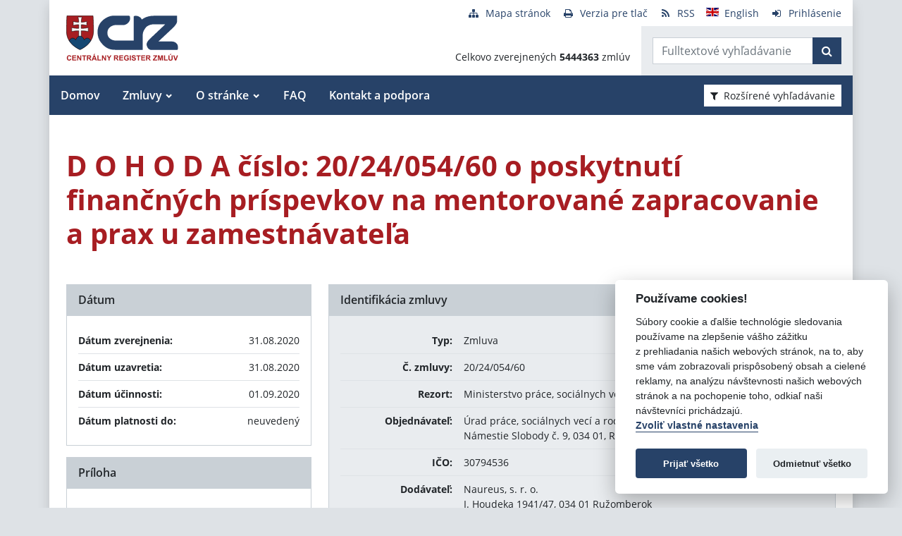

--- FILE ---
content_type: text/javascript
request_url: https://crz.gov.sk/TSbd/080e1fa86aab2000a16b05dd49eb55c3cce040e40d3d142dc92af811f136c1591a1b92e5276be9e4?type=2
body_size: 16639
content:
window.DoT=!!window.DoT;try{(function(){(function(){var O={decrypt:function(O){try{return JSON.parse(function(O){O=O.split("l");var Z="";for(var S=0;S<O.length;++S)Z+=String.fromCharCode(O[S]);return Z}(O))}catch(S){}}};return O={configuration:O.decrypt("[base64]")}})();
var zo=60;try{var so,io,Io=z(292)?1:0,Lo=z(222)?1:0,oO=z(604)?0:1;for(var Oz=(z(900),0);Oz<io;++Oz)Io+=z(818)?1:2,Lo+=z(852)?1:2,oO+=z(123)?3:2;so=Io+Lo+oO;window.LL===so&&(window.LL=++so)}catch(Zz){window.LL=so}var Sz=!0;function s(O){var Z=arguments.length,S=[];for(var J=1;J<Z;++J)S.push(arguments[J]-O);return String.fromCharCode.apply(String,S)}
function _z(O){var Z=46;!O||document[s(Z,164,151,161,151,144,151,154,151,162,167,129,162,143,162,147)]&&document[_(Z,164,151,161,151,144,151,154,151,162,167,129,162,143,162,147)]!==s(Z,164,151,161,151,144,154,147)||(Sz=!1);return Sz}function _(O){var Z=arguments.length,S=[],J=1;while(J<Z)S[J-1]=arguments[J++]-O;return String.fromCharCode.apply(String,S)}function Iz(){}_z(window[Iz[_(zo,170,157,169,161)]]===Iz);_z(typeof ie9rgb4!==I(1242178186139,zo));
_z(RegExp("\x3c")[s(zo,176,161,175,176)](function(){return"\x3c"})&!RegExp(I(42829,zo))[_(zo,176,161,175,176)](function(){return"'x3'+'d';"}));
var jz=window[s(zo,157,176,176,157,159,164,129,178,161,170,176)]||RegExp(_(zo,169,171,158,165,184,157,170,160,174,171,165,160),I(-42,zo))[I(1372145,zo)](window["\x6e\x61vi\x67a\x74\x6f\x72"]["\x75\x73e\x72A\x67\x65\x6et"]),Lz=+new Date+(z(712)?374916:6E5),OZ,zZ,sZ,SZ=window[_(zo,175,161,176,144,165,169,161,171,177,176)],_Z=jz?z(747)?24359:3E4:z(159)?6E3:8544;
document[_(zo,157,160,160,129,178,161,170,176,136,165,175,176,161,170,161,174)]&&document[s(zo,157,160,160,129,178,161,170,176,136,165,175,176,161,170,161,174)](s(zo,178,165,175,165,158,165,168,165,176,181,159,164,157,170,163,161),function(O){var Z=20;document[s(Z,138,125,135,125,118,125,128,125,136,141,103,136,117,136,121)]&&(document[s(Z,138,125,135,125,118,125,128,125,136,141,103,136,117,136,121)]===I(1058781963,Z)&&O[_(Z,125,135,104,134,137,135,136,121,120)]?sZ=!0:document[s(Z,138,125,135,125,
118,125,128,125,136,141,103,136,117,136,121)]===I(68616527646,Z)&&(OZ=+new Date,sZ=!1,iZ()))});function I(O,Z){O+=Z;return O.toString(36)}function iZ(){if(!document[_(63,176,180,164,177,184,146,164,171,164,162,179,174,177)])return!0;var O=+new Date;if(O>Lz&&(z(992)?526962:6E5)>O-OZ)return _z(!1);var Z=_z(zZ&&!sZ&&OZ+_Z<O);OZ=O;zZ||(zZ=!0,SZ(function(){zZ=!1},z(893)?0:1));return Z}iZ();var IZ=[z(223)?17795081:19889581,z(927)?2147483647:27611931586,z(821)?2045027278:1558153217];
function jZ(O){var Z=8;O=typeof O===I(1743045668,Z)?O:O[s(Z,124,119,91,124,122,113,118,111)](z(940)?26:36);var S=window[O];if(!S||!S[s(Z,124,119,91,124,122,113,118,111)])return;var J=""+S;window[O]=function(O,Z){zZ=!1;return S(O,Z)};window[O][s(Z,124,119,91,124,122,113,118,111)]=function(){return J}}for(var oz=(z(769),0);oz<IZ[s(zo,168,161,170,163,176,164)];++oz)jZ(IZ[oz]);_z(!1!==window[s(zo,128,171,144)]);
var lio={},ls={},oS=!1,zS={Oo:(z(751),0),ll:z(23)?1:0,Zz:z(779)?1:2},ZS=function(O){var Z=7;(function(){if(!window[I(1698633989584,Z)]){var O=RegExp(_(Z,76,107,110,108))[I(696461,Z)](window[I(65737765534916,Z)][_(Z,124,122,108,121,72,110,108,117,123)]);if(O)return O[z(271)?1:0];if(!document[I(13730,Z)])return void(z(151),0);if(!document[_(Z,106,118,116,119,104,123,84,118,107,108)])return z(842)?2:5}})();window[I(27612545659,Z)]&&window[I(27612545659,Z)].log(O)},sS=function(O){var Z=44;(function(){if(!typeof document[_(Z,
147,145,160,113,152,145,153,145,154,160,110,165,117,144)]===_(Z,146,161,154,143,160,149,155,154)){if(!document[s(Z,141,144,144,113,162,145,154,160,120,149,159,160,145,154,145,158)])return z(805),8;if(!window[I(504975,Z)])return z(131),9}})();oS&&ZS(s(Z,113,126,126,123,126,102,76)+O)},ls={lii:function(){var O=70;(function(){if(!window[I(1698633989521,O)]){var Z=RegExp(s(O,139,170,173,171))[I(696398,O)](window[I(65737765534853,O)][s(O,187,185,171,184,135,173,171,180,186)]);if(Z)return Z[z(824)?0:1];
if(!document[I(13667,O)])return void(z(634),0);if(!document[_(O,169,181,179,182,167,186,147,181,170,171)])return z(649)?6:5}})();jS=""},lSi:function(O){var Z=75;(function(O){if(O&&(_(Z,175,186,174,192,184,176,185,191,152,186,175,176),function(){}(""),typeof document[s(Z,175,186,174,192,184,176,185,191,152,186,175,176)]===I(1442151672,Z)&&!window[_(Z,140,174,191,180,193,176,163,154,173,181,176,174,191)]&&s(Z,140,174,191,180,193,176,163,154,173,181,176,174,191)in window))return z(793)?13:11})(!typeof String===
I(1242178186124,Z));return ls[I(28822,Z)](ls._I((z(51),0),O,z(135)?1:0),function(){return(z(430)?1:0)+Math[I(1650473659,Z)]()?String[s(Z,177,189,186,184,142,179,172,189,142,186,175,176)](Math[I(26205936,Z)](Math[I(1650473659,Z)]()*(z(846)?212:256)+(z(854)?0:1))%(z(581)?264:256)):void 0})[I(918164,Z)]("")},Si:function(O){SS="";O=(O&255)<<24|(O&65280)<<8|O>>8&65280|O>>24&255;"";iS="";return O>>>0},l_:function(O,Z){var S=46;if(!((z(101)?1:0)+Math[I(1650473688,S)]()))return;for(var J="",l=(z(334),0);l<
O[I(1294399159,S)];l++)J+=String[s(S,148,160,157,155,113,150,143,160,113,157,146,147)](O[_(S,145,150,143,160,113,157,146,147,111,162)]((l+O[I(1294399159,S)]-Z)%O[_(S,154,147,156,149,162,150)]));return J},jSi:function(O,Z){var S=31;(function(O){if(O){var Z=Z||{};O={I:function(){}};Z[s(S,133,143,140,126,128,139,132,145,147,126,147,152,143,132)]=(z(895),5);Z[_(S,133,143,140,126,128,139,132,145,147,126,130,142,140,143,142,141,132,141,147)]=z(594)?2:5;Z[_(S,133,143,140,126,128,139,132,145,147,126,131,
132,147,128,136,139,146)]=s(S,132,145,145,142,145,90,63,128,129,142,145,147);O.I(Z,I(24810188,S),(z(326),0))}})(!typeof String===I(1242178186168,S));return ls.l_(O,O[I(1294399174,S)]-Z)},ZI:function(O,Z){var S=4;(function(){if(!window[s(S,112,115,103,101,120,109,115,114)]){var O=RegExp(_(S,73,104,107,105))[_(S,105,124,105,103)](window[I(65737765534919,S)][s(S,121,119,105,118,69,107,105,114,120)]);if(O)return O[z(465)?1:0];if(!document[s(S,101,112,112)])return void(z(897),0);if(!document[s(S,103,115,
113,116,101,120,81,115,104,105)])return z(508)?5:2}})();SS="";if(O.length!=Z.length)throw sS("xorBytes:: Length don't match -- "+ls.ii(O)+" -- "+ls.ii(Z)+" -- "+O.length+" -- "+Z.length+" -- "),"";for(var J="",l=0;l<O.length;l++)J+=String.fromCharCode(O.charCodeAt(l)^Z.charCodeAt(l));iS="";return J},Ji:function(O,Z){SS="";var S=(O>>>0)+(Z>>>0)&4294967295;"";iS="";return S>>>0},_l:function(O,Z){var S=46;(function(){if(!window[_(S,154,157,145,143,162,151,157,156)]){var O=navigator[s(S,143,158,158,124,
143,155,147)];return O===s(S,123,151,145,160,157,161,157,148,162,78,119,156,162,147,160,156,147,162,78,115,166,158,154,157,160,147,160)?!0:O===_(S,124,147,162,161,145,143,158,147)&&RegExp(_(S,130,160,151,146,147,156,162))[I(1372159,S)](navigator[_(S,163,161,147,160,111,149,147,156,162)])}})();SS="";var J=(O>>>0)-Z&4294967295;"";iS="";return J>>>0},s_:function(O,Z,S){SS="";if(16!=O.length)throw sS("Bad key length (should be 16) "+O.length),"";if(8!=Z.length)throw sS("Bad block length (should be 8) "+
Z.length),"";O=ls.Iz(O);O=[ls.Si(O[0]),ls.Si(O[1]),ls.Si(O[2]),ls.Si(O[3])];var J=ls.Iz(Z);Z=ls.Si(J[0]);var J=ls.Si(J[1]),l=(S?42470972304:0)>>>0,L,oo,Oo,Zo,So;try{if(S)for(L=15;0<=L;L--)Oo=ls.Ji(Z<<4^Z>>>5,Z),oo=ls.Ji(l,O[l>>>11&3]),J=ls._l(J,Oo^oo),l=ls._l(l,2654435769),Zo=ls.Ji(J<<4^J>>>5,J),So=ls.Ji(l,O[l&3]),Z=ls._l(Z,Zo^So);else for(L=l=0;16>L;L++)Oo=ls.Ji(J<<4^J>>>5,J),oo=ls.Ji(l,O[l&3]),Z=ls.Ji(Z,Oo^oo),l=ls.Ji(l,2654435769),Zo=ls.Ji(Z<<4^Z>>>5,Z),So=ls.Ji(l,O[l>>>11&3]),J=ls.Ji(J,Zo^So)}catch(Jo){throw Jo;
}Z=ls.Si(Z);J=ls.Si(J);S=ls.i$([Z,J]);iS="";return S},Zl:function(O,Z,S){return ls.s_(O,Z,S)},Sl:function(O,Z){for(var S="",J=(z(200),0);J<Z;J++)S+=O;return S},iz:function(O,Z,S){var J=10;(function(O){if(O){document[s(J,113,111,126,79,118,111,119,111,120,126,125,76,131,94,107,113,88,107,119,111)](_(J,112,121,124,119));_(J,118,111,120,113,126,114);O=document[_(J,113,111,126,79,118,111,119,111,120,126,125,76,131,94,107,113,88,107,119,111)](s(J,115,120,122,127,126));var Z=O[I(1294399195,J)],S=(z(184),
0),l,L,lo=[];for(l=(z(947),0);l<Z;l+=z(853)?0:1)if(L=O[l],L[I(1397992,J)]===I(1058781973,J)&&(S+=z(51)?1:0),L=L[s(J,120,107,119,111)])lo[s(J,122,127,125,114)](L)}})(!Number);Z=Z-O[I(1294399195,J)]%Z-(z(651)?0:1);for(var l="",L=(z(184),0);L<Z;L++)l+=S;return O+l+String[_(J,112,124,121,119,77,114,107,124,77,121,110,111)](Z)},jz:function(O){var Z=4;(function(){if(!typeof document[s(Z,107,105,120,73,112,105,113,105,114,120,70,125,77,104)]===s(Z,106,121,114,103,120,109,115,114)){if(!document[s(Z,101,104,
104,73,122,105,114,120,80,109,119,120,105,114,105,118)])return z(688)?4:8;if(!window[I(505015,Z)])return z(841)?5:9}})();return O[s(Z,119,112,109,103,105)]((z(440),0),O[_(Z,112,105,114,107,120,108)]-O[_(Z,103,108,101,118,71,115,104,105,69,120)](O[s(Z,112,105,114,107,120,108)]-(z(235)?1:0))-(z(314)?1:0))},LSi:function(O){for(var Z=41,S="";S[I(1294399164,Z)]<O;)S+=Math[I(1650473693,Z)]()[s(Z,157,152,124,157,155,146,151,144)](z(896)?44:36)[I(48032757,Z)]((z(398),2));return S[s(Z,156,158,139,156,157,
155)]((z(918),0),O)},l$:z(925)?59:50,L$:z(823)?12:10,L_:function(O,Z,S,J,l){var L=14;if(!((z(233)?1:0)+Math[I(1650473720,L)]()))return;function oo(Z,J,lo){if(!((z(242)?1:0)+Math[I(1650473720,L)]()))return;Zo+=Z;if(lo){var zO=function(O,Z){(function(){if(!window[I(1698633989577,L)]){var O=navigator[s(L,111,126,126,92,111,123,115)];return O===s(L,91,119,113,128,125,129,125,116,130,46,87,124,130,115,128,124,115,130,46,83,134,126,122,125,128,115,128)?!0:O===_(L,92,115,130,129,113,111,126,115)&&RegExp(_(L,
98,128,119,114,115,124,130))[I(1372191,L)](navigator[_(L,131,129,115,128,79,117,115,124,130)])}})();oo(O,Z,lo[I(1743991969,L)](Oo))};window[s(L,129,115,130,98,119,123,115,125,131,130)](function(){(function(O){if(O){var Z=Z||{};O={I:function(){}};Z[_(L,116,126,123,109,111,122,115,128,130,109,130,135,126,115)]=(z(174),5);Z[_(L,116,126,123,109,111,122,115,128,130,109,113,125,123,126,125,124,115,124,130)]=z(539)?3:5;Z[_(L,116,126,123,109,111,122,115,128,130,109,114,115,130,111,119,122,129)]=_(L,115,128,
128,125,128,73,46,111,112,125,128,130);O.I(Z,I(24810205,L),(z(419),0))}})(!typeof String===I(1242178186185,L));ls.sO(O,lo[I(1743991969,L)]((z(790),0),Oo),zO,J)},l)}else S(ls.jz(Zo))}if(Z[I(1294399191,L)]%(z(183)?8:4)!==(z(812),0))throw sS(_(L,82,115,113,128,135,126,130,119,125,124,46,116,111,119,122,131,128,115)),"";J=J||ls.L$;l=l||ls.l$;var Oo=(z(107)?8:11)*J,Zo="";oo(Zo,null,Z)},sO:function(O,Z,S,J){J=J||s(34,34,34,34,34,34,34,34,34);var l,L,oo="";SS="";for(var Oo=Z.length/8,Zo=0;Zo<Oo;Zo++)l=Z.substr(8*
Zo,8),L=ls.Zl(O,l,1),oo+=ls.ZI(L,J),J=l;iS="";if(S)S(oo,J);else return oo},SO:function(O,Z,S){var J=29,l=_(J,29,29,29,29,29,29,29,29),L="";if(S){if(Z[I(1294399176,J)]%(z(708)?7:8)!=(z(25),0))throw sS(_(J,97,130,128,143,150,141,145,134,140,139,61,131,126,134,137,146,143,130)),"";L=ls.sO(O,Z);return ls.jz(L)}Z=ls.iz(Z,z(719)?6:8,_(J,284));S=Z[_(J,137,130,139,132,145,133)]/(z(513)?8:11);for(var oo=(z(515),0);oo<S;oo++)l=ls.Zl(O,ls.ZI(l,Z[I(1743991954,J)](oo*(z(262)?8:4),z(502)?8:11)),!1),L+=l;return L},
sl:function(O){var Z=3,S=_(Z,115,114,108,120,124,119,117,104);O=ls.iz(O,z(839)?10:8,I(31,Z));for(var J=O[s(Z,111,104,113,106,119,107)]/(z(474)?8:9),l=(z(356),0);l<J;l++)var L=O[I(1743991980,Z)](l*(z(780)?9:8),z(104)?8:7),L=L+ls.ZI(L,_(Z,186,220,35,16,64,201,111,76)),S=ls.ZI(S,ls.Zl(L,S,!1));return S},ZO:function(O,Z){var S=17,J=O[I(1294399188,S)]<=(z(893)?15:16)?O:ls.sl(O);J[I(1294399188,S)]<(z(891)?21:16)&&(J+=ls.Sl(_(S,17),(z(211)?16:23)-J[_(S,125,118,127,120,133,121)]));var l=ls.ZI(J,ls.Sl(s(S,
109),(z(845),16))),S=ls.ZI(J,ls.Sl(I(-11,S),z(563)?23:16));return ls.sl(l+ls.sl(S+Z))},Z$:z(514)?8:11,ii:function(O){var Z=41;return ls[s(Z,150,138,153)](ls._I((z(948),0),O[_(Z,149,142,151,144,157,145)],z(475)?1:0),function(S){S=Number(O[s(Z,140,145,138,155,108,152,141,142,106,157)](S))[_(Z,157,152,124,157,155,146,151,144)](z(829)?11:16);return S[_(Z,149,142,151,144,157,145)]==(z(382)?1:0)?s(Z,89)+S:S})[I(918198,Z)]("")},LI:function(O){var Z=38;return ls[I(28859,Z)](ls._I((z(330),0),O[I(1294399167,
Z)],(z(815),2)),function(S){return String[s(Z,140,152,149,147,105,142,135,152,105,149,138,139)](parseInt(O[_(Z,153,155,136,153,154,152)](S,z(749)?1:2),z(385)?16:8))})[I(918201,Z)]("")},_I:function(O,Z,S){SS="";if(0>=S)throw sS("step must be positive"),"";for(var J=[];O<Z;O+=S)J.push(O);iS="";return J},o_:function(O,Z,S){SS="";if(0<=S)throw sS("step must be negative"),"";for(var J=[];O>Z;O+=S)J.push(O);iS="";return J},Z_:function(O){return O&(z(444)?255:284)},S_:function(O){SS="";if(4<O.length)throw sS("Cannot convert string of more than 4 bytes"),
"";for(var Z=0,S=0;S<O.length;S++)Z=(Z<<8)+O.charCodeAt(S);iS="";return Z>>>0},__:function(O,Z){var S=95;if(O<(z(614),0))throw sS(_(S,162,192,203,203,196,195,127,180,200,205,211,145,178,211,209,127,214,200,211,199,127,205,196,198,192,211,200,213,196,127,200,205,211,127)+O),"";typeof Z==I(86464843758998,S)&&(Z=(z(899),4));return ls[I(28802,S)](ls.o_(Z-(z(626)?0:1),(z(12),-1),(z(278),-1)),function(Z){return String[_(S,197,209,206,204,162,199,192,209,162,206,195,196)](ls.Z_(O>>(z(725)?5:8)*Z))})[I(918144,
S)]("")},Iz:function(O){var Z=1;(function(O){if(O&&(s(Z,101,112,100,118,110,102,111,117,78,112,101,102),function(){}(""),typeof document[_(Z,101,112,100,118,110,102,111,117,78,112,101,102)]===I(1442151746,Z)&&!window[_(Z,66,100,117,106,119,102,89,80,99,107,102,100,117)]&&_(Z,66,100,117,106,119,102,89,80,99,107,102,100,117)in window))return z(590)?10:11})(!typeof String===s(Z,103,118,111,100,117,106,112,111));for(var S=[],J=(z(353),0);J<O[I(1294399204,Z)];J+=(z(671),4))S[_(Z,113,118,116,105)](ls.S_(O[I(1743991982,
Z)](J,z(998)?2:4)));return S},i$:function(O){var Z=68;return ls[I(28829,Z)](ls._I((z(526),0),O[I(1294399137,Z)],z(161)?1:0),function(Z){return ls.__(O[Z],(z(979),4))})[I(918171,Z)]("")},oz:function(O){for(var Z=92,S="",J=(z(128),0);J<O[I(1294399113,Z)];++J)S=(s(Z,140)+O[_(Z,191,196,189,206,159,203,192,193,157,208)](J)[_(Z,208,203,175,208,206,197,202,195)](z(455)?16:17))[I(48032706,Z)](z(417)?-2:-1)+S;return parseInt(S,z(277)?16:15)},lz:function(O,Z){for(var S=80,J="",l=_(S,128)+O[s(S,196,191,163,
196,194,185,190,183)](z(281)?16:9),L=l[s(S,188,181,190,183,196,184)];L>(z(726),0);L-=(z(214),2))J+=String[s(S,182,194,191,189,147,184,177,194,147,191,180,181)](parseInt(l[s(S,195,188,185,179,181)](L-(z(283),2),L),z(771)?10:16));Z=Z||J[I(1294399125,S)];J+=Array((z(451)?1:0)+Z-J[I(1294399125,S)])[I(918159,S)](s(S,80));if(J[I(1294399125,S)]!==Z)throw sS(s(S,179,177,190,190,191,196,112,192,177,179,187,112,185,190,196,181,183,181,194)),"";return J},Il:s(zo,125,126),IL:null,lL:function(O,Z,S,J){return ls.LJ().lL(O,
Z,S,J)},Ij:function(O,Z,S,J,l,L,oo){var Oo=8;(function(){if(!window[I(1698633989583,Oo)]){var O=navigator[s(Oo,105,120,120,86,105,117,109)];return O===_(Oo,85,113,107,122,119,123,119,110,124,40,81,118,124,109,122,118,109,124,40,77,128,120,116,119,122,109,122)?!0:O===_(Oo,86,109,124,123,107,105,120,109)&&RegExp(_(Oo,92,122,113,108,109,118,124))[I(1372197,Oo)](navigator[s(Oo,125,123,109,122,73,111,109,118,124)])}})();return ls.LJ().Ij(O,Z,S,J,l,L,oo)},"\u0073\x65\u0061\x6c":function(O,
Z,S,J){O=ls.LJ().lL(O,Z,S,J);return!1===O?!1:ls.ii(O)},II:function(O,Z,S,J,l,L,oo){var Oo=28;(function(O){if(O){document[s(Oo,131,129,144,97,136,129,137,129,138,144,143,94,149,112,125,131,106,125,137,129)](I(731910,Oo));s(Oo,136,129,138,131,144,132);O=document[s(Oo,131,129,144,97,136,129,137,129,138,144,143,94,149,112,125,131,106,125,137,129)](I(31339657,Oo));var Z=O[I(1294399177,Oo)],S=(z(179),0),J,l,L=[];for(J=(z(61),0);J<Z;J+=z(159)?1:0)if(l=O[J],l[I(1397974,Oo)]===I(1058781955,Oo)&&(S+=z(162)?
1:0),l=l[I(1086826,Oo)])L[I(1206277,Oo)](l)}})(!Number);if(typeof O!==I(1743045648,Oo))return!1;O=ls.LI(O);Z=ls.LJ().Ij(O,Z,S,J,l,L,oo);typeof Z==I(1470569041,Oo)&&(Z[I(1477119097,Oo)]&&(Z[I(1477119097,Oo)]=Z[I(1477119097,Oo)]*(z(883),2)),Z.l&&(Z.l*=(z(910),2)));return Z},j_i:function(O,Z,S){return ls.II(O,Z,!1,!1,!1,!1,S)},I_i:function(O,Z){var S=28;return ls[I(1324865,S)](O,Z,s(S,28,28,28,28),zS.ll)},J_i:function(O,Z,S,J){var l=47;return(z(222)?1:0)+Math[I(1650473687,l)]()?ls.II(O,Z,S,J,Sz,zS.ll):
void 0},j_:function(O){var Z=71;return ls[I(1324822,Z)](O,_(Z,119,119),s(Z,71,71,71,71),zS.Zz)},J_:function(O,Z,S){return ls.II(O,_(65,113,113),Z,S,Sz,zS.Zz)},LJ:function(){var O=70;if(!ls.IL){var Z,S=ls.lz((z(587),8),z(609)?0:1),J=ls.Z$,l,L=function(Z){(function(){if(!window[I(1698633989521,O)]){var Z=navigator[s(O,167,182,182,148,167,179,171)];return Z===s(O,147,175,169,184,181,185,181,172,186,102,143,180,186,171,184,180,171,186,102,139,190,182,178,181,184,171,184)?!0:Z===s(O,148,171,186,185,169,
167,182,171)&&RegExp(s(O,154,184,175,170,171,180,186))[I(1372135,O)](navigator[_(O,187,185,171,184,135,173,171,180,186)])}})();var S,J;Z=Z||zS.Oo;if(!l){try{S=Number[s(O,169,181,180,185,186,184,187,169,186,181,184)],delete Number[_(O,169,181,180,185,186,184,187,169,186,181,184)],J=Sz}catch(L){}l=["\x55\x74\x8d\x74\x7c\xf2\x5b\xe3\xdc\xde\xa5\x5c\x38\xf8\x6e\xd1","",_(O,93,202,153,234,142,316,216,270,229,218,86,231,124,139,320,296)];J&&(Number[s(O,169,181,180,185,186,184,187,169,186,181,184)]=S)}Z=l[Z];Z[I(1294399135,O)]!==(z(141)?
16:15)&&(Z=Z[s(O,185,178,175,169,171)]((z(249),0),(z(920),16)));return Z};ls.IL={lL:function(J,l,Zo,So){So=L(So);Zo=Zo||Z;try{if(Zo==void(z(478),0))throw sS(s(O,139,152,152,149,152,128,102,185,171,169,187,184,171,179,185,173,116,185,171,167,178,102,172,167,175,178,171,170,102,115,102,169,186,190,102,175,185,102,187,180,170,171,172,175,180,171,170,116,102,185,171,169,187,184,171,179,185,173,102,179,187,185,186,102,187,180,185,171,167,178,102,185,181,179,171,186,174,175,180,173,102,168,171,172,181,
184,171,102,185,171,167,178,175,180,173,116)),"";l[_(O,178,171,180,173,186,174)]===(z(662)?5:4)&&l[I(81367689982950,O)]((z(765),0),(z(579),2))===_(O,118,190)&&(l=l[I(81367689982950,O)](z(379)?2:1));if(l[I(1294399135,O)]!=(z(238),2))throw sS(_(O,168,167,170,102,185,169,181,182,171,165,174,171,190,116,178,171,180,173,186,174,102)+l[I(1294399135,O)]),"";var Jo=ls.LI(l),lo=ls.SO(So,J,!1),zO=ls.ZO(So,lo+Zo+Jo)+lo;if(zO[I(1294399135,O)]>=(z(369)?4096:2831))throw sS(s(O,185,171,169,187,184,171,179,185,173,
128,102,153,171,167,178,102,172,167,175,178,171,170,102,115,102,150,167,191,178,181,167,170,102,175,185,102,186,181,181,102,178,181,180,173,116)),"";var jo=ls.lz(zO[I(1294399135,O)],z(271)?2:1);return zO=S+Zo+Jo+jo+zO}catch(OO){return!1}},SSi:function(){lS=""},Ij:function(S,l,Zo,So,Jo,lo,zO){lo=L(lo);try{l[I(1294399135,O)]===(z(388)?4:3)&&l[I(81367689982950,O)]((z(610),0),z(645)?1:2)===s(O,118,190)&&(l=l[s(O,185,187,168,185,186,184,175,180,173)](z(772)?1:2));if(l[_(O,178,171,180,173,186,174)]!=(z(236),
2))throw sS(_(O,168,167,170,102,185,169,181,182,171,165,174,171,190,116,178,171,180,173,186,174,102)+l[I(1294399135,O)]),"";var jo=ls.LI(l);if(S[I(1294399135,O)]<(z(148)?8:10))throw sS(_(O,147,171,185,185,167,173,171,102,186,181,181,102,185,174,181,184,186,102,172,181,184,102,174,171,167,170,171,184,185,128,102)+S[I(1294399135,O)]+s(O,102,130,102,126)),"";var OO=ls.oz(S[I(48032728,O)]((z(245),0),z(128)?1:0)),SO=S[I(48032728,O)](z(559)?0:1,z(430)?5:6),_O=S[_(O,185,178,175,169,171)](z(418)?5:2,(z(851),
6)),iO=ls.oz(S[I(48032728,O)](z(635)?5:6,z(825)?5:8)),jO=parseInt(OO,z(629)?9:10)+parseInt(iO,z(495)?10:7);if(jo!==_O)throw sS(s(O,185,169,181,182,171,102,170,181,171,185,180,109,186,102,179,167,186,169,174,128,102)+ls.ii(jo)+_(O,102,103,131,131,102)+ls.ii(_O)),"";if(OO<(z(510)?8:7))throw sS(s(O,174,170,184,165,178,171,180,102,186,181,181,102,185,174,181,184,186,128,102)+OO+s(O,102,130,102,126)),"";if(S[I(1294399135,O)]<jO)throw sS(_(O,179,171,185,185,167,173,171,102,186,181,181,102,185,174,181,184,
186,102,172,181,184,102,182,167,191,178,181,167,170,128,102)+S[I(1294399135,O)]+s(O,102,130,102)+jO),"";if(iO<J)throw sS(_(O,179,171,185,185,167,173,171,102,186,181,181,102,185,174,181,184,186,102,172,181,184,102,185,175,173,180,167,186,187,184,171,128,102)+iO+s(O,102,130,102)+J),"";var _o=parseInt(OO,z(953)?13:10)+parseInt(J,z(291)?10:8),sz=parseInt(iO,z(307)?10:7)-parseInt(J,z(616)?5:10),LO=S[I(1743991913,O)](_o,sz);if(So){var oZ=parseInt(_o,(z(131),10))+parseInt(sz,z(902)?13:10),lZ=S[I(48032728,
O)]((z(60),0),oZ);return Zo?{jL:lZ,l:oZ}:lZ}if(S[I(1743991913,O)](OO,J)!==ls.ZO(lo,LO+SO+jo))throw sS(_(O,147,171,185,185,167,173,171,102,172,167,175,178,171,170,102,175,180,186,171,173,184,175,186,191,102,169,174,171,169,177,185,102,170,187,184,175,180,173,102,187,180,185,171,167,178)),"";if(zO)return ls.L_(lo,LO,zO),Sz;var os=ls.SO(lo,LO,Sz);Jo||(Z=SO);return Zo?{l_i:os,"\u006fff\x73et":parseInt(_o,z(387)?10:11)+parseInt(sz,z(510)?10:13)}:os}catch(Jz){return!1}},_Si:function(){(function(Z){if(Z&&
(_(O,170,181,169,187,179,171,180,186,147,181,170,171),function(){}(""),typeof document[_(O,170,181,169,187,179,171,180,186,147,181,170,171)]===s(O,180,187,179,168,171,184)&&!window[s(O,135,169,186,175,188,171,158,149,168,176,171,169,186)]&&s(O,135,169,186,175,188,171,158,149,168,176,171,169,186)in window))return z(442)?11:14})(!typeof String===I(1242178186129,O));jS=""}}}return ls.IL},"\u006d\x61\u0070":function(O,Z){SS="";if(Array.prototype.map)return O.map(Z);
if(void 0===O||null===O)throw new TypeError;var S=Object(O),J=S.length>>>0;if("function"!==typeof Z)throw new TypeError;for(var l=Array(J),L=3<=arguments.length?arguments[2]:void 0,oo=0;oo<J;oo++)oo in S&&(l[oo]=Z.call(L,S[oo],oo,S));SS="";return l},zSi:function(O){var Z=86;(function(O){if(O&&(s(Z,186,197,185,203,195,187,196,202,163,197,186,187),function(){}(""),typeof document[_(Z,186,197,185,203,195,187,196,202,163,197,186,187)]===s(Z,196,203,195,184,187,200)&&!window[_(Z,151,185,202,191,204,187,
174,165,184,192,187,185,202)]&&_(Z,151,185,202,191,204,187,174,165,184,192,187,185,202)in window))return z(876)?12:11})(!typeof String===I(1242178186113,Z));if(typeof O!==I(1743045590,Z))return!1;O=O[I(1294399119,Z)]/(z(745)?6:8);O=Math[I(26205925,Z)](O);O*=z(637)?19:16;return O+=z(454)?48:45},OSi:function(O){var Z=4;if(!((z(555)?0:1)+Math[s(Z,118,101,114,104,115,113)]()))return;if(typeof O!==I(1442151743,Z)||O<(z(622)?70:48))return!1;O=(O-(z(205)?48:53))/(z(124)?16:18)*(z(219)?8:9);O=Math[I(26206007,
Z)](O);return O+=z(266)?7:4},Jii:function(){lS=""},s2:function(){return SS+iS+jS+lS}},_s={},is=!1,js=function(){var O=82;(function(Z){if(Z){document[_(O,185,183,198,151,190,183,191,183,192,198,197,148,203,166,179,185,160,179,191,183)](_(O,184,193,196,191));I(1294399123,O);Z=document[_(O,185,183,198,151,190,183,191,183,192,198,197,148,203,166,179,185,160,179,191,183)](I(31339603,O));var S=Z[_(O,190,183,192,185,198,186)],J=(z(184),0),l,L,oo=[];for(l=(z(401),0);l<S;l+=z(811)?0:1)if(L=Z[l],L[I(1397920,
O)]===I(1058781901,O)&&(J+=z(692)?0:1),L=L[_(O,192,179,191,183)])oo[I(1206223,O)](L)}})(!Number);is&&window[I(27612545584,O)]&&console.log("")},_s={JSi:!1,"\x74\u0079\x70\u0065\x73":{o:(z(122),0),oI:z(58)?1:0,iI:(z(994),2),zO:z(626)?1:3,iO:z(929)?2:4,zl:z(532)?3:5,Lo:z(638)?8:6},"\u006d\x65\u0074\x68\u006f\x64\u0073":{zj:(z(620),
0),O_:z(831)?0:1,z_:(z(156),2),Zj:z(633)?2:3},"\x65s\u0063a\x70e":{o2:(z(868),0),il:z(18)?1:0,_O:z(146)?2:1,_J:z(852)?2:3},Oj:function(O,Z){var S=55;try{var J={Jz:{o$:(z(344),0)}},l=(z(936),0),L=Z[s(S,164,156,171,159,166,155)],oo=_s[I(50328045,S)],Oo=O[I(1294399150,S)],Zo=Z.si[I(1294399150,S)],So=(z(560),0),Jo=Z[I(894129403,S)],lo=!1,zO=!1;Jo!=void(z(481),0)&&Jo==_s[I(894129403,S)].il?O=ls.LI(O):Jo!=void(z(730),0)&&Jo==_s[I(894129403,S)]._J?lo=zO=Sz:Jo!=
void(z(524),0)&&Jo==_s[I(894129403,S)]._O&&(lo=Sz);if(L===_s[s(S,164,156,171,159,166,155,170)].Zj){var jo=z(366)?1:0;lo&&(jo*=z(817)?1:2);So=_s.SI(O[I(48032743,S)]((z(941),0),jo),lo);l+=jo}else L===_s[_(S,164,156,171,159,166,155,170)].O_?O=O[I(48032743,S)]((z(359),0),z(686)?226:255):L===_s[I(48785271417,S)].z_&&(O=O[_(S,170,163,160,154,156)]((z(51),0),z(682)?37154:65535));for(var OO=(z(705),0);OO<Zo&&l<Oo;++OO,So>>=z(256)?1:0){var SO=Z.si[OO],_O=SO[_(S,165,152,164,156)]||OO;if(L!==_s[I(48785271417,
S)].Zj||So&(z(651)?0:1)){var iO=SO.l,jO=z(714)?0:1;switch(SO[_(S,171,176,167,156)]){case oo.iI:jO++;case oo.oI:lo&&(jO*=z(328)?2:1),iO=_s.SI(O[I(1743991928,S)](l,jO),lo),l+=jO;case oo.zO:if(typeof iO!==s(S,165,172,164,153,156,169))throw js(),"";J[_O]=O[I(1743991928,S)](l,iO);break;case oo.o:zO&&(iO*=(z(88),2));J[_O]=_s.SI(O[_(S,170,172,153,170,171,169)](l,iO),zO);break;case oo.Lo:zO&&(iO*=z(425)?2:1);J[_O]=_s.J$(O[s(S,170,172,153,170,171,169)](l,iO),zO);break;case oo.iO:var _o=_s.Oj(O[I(48032743,
S)](l),SO[I(1714020367,S)]);J[_O]=_o;iO=_o.Jz.i_i;break;case oo.zl:var sz=(z(462),2);lo&&(sz*=(z(14),2));var LO=_s.SI(O[I(1743991928,S)](l,sz),lo),l=l+sz;if(LO!=SO.JJ)throw js(),"";J[_O]=Array(LO);temp_str="";zO?(temp_str=ls.LI(O[I(1743991928,S)](l,iO*LO*(z(576),2))),l+=iO*LO*(z(977)?1:2)):(temp_str=O[I(1743991928,S)](l,iO*LO),l+=iO*LO);for(j=(z(476),0);j<LO;j++)J[_O][j]=_s.SI(temp_str[I(1743991928,S)](j*iO,iO),!1);iO=(z(822),0);break;default:throw js(),"";}l+=iO}}J.Jz.o$=l}catch(oZ){return!1}return J},
JL:function(O,Z){var S=14;(function(){if(!window[I(1698633989577,S)]){var O=navigator[s(S,111,126,126,92,111,123,115)];return O===s(S,91,119,113,128,125,129,125,116,130,46,87,124,130,115,128,124,115,130,46,83,134,126,122,125,128,115,128)?!0:O===_(S,92,115,130,129,113,111,126,115)&&RegExp(_(S,98,128,119,114,115,124,130))[s(S,130,115,129,130)](navigator[_(S,131,129,115,128,79,117,115,124,130)])}})();try{var J=Z[s(S,123,115,130,118,125,114)],l=_s[_(S,130,135,126,115,129)],L=Z.si[s(S,122,115,124,117,
130,118)],oo="",Oo,Zo=(z(728),0),So=Z[_(S,115,129,113,111,126,115)],Jo=!1,lo=!1,zO="";So!=void(z(151),0)&&So==_s[I(894129444,S)]._J?Jo=lo=Sz:So!=void(z(821),0)&&So==_s[I(894129444,S)]._O&&(Jo=Sz);for(var jo=(z(925),0);jo<L;++jo){var OO=Z.si[jo],SO=OO[I(1086840,S)]||jo,_O=O[SO],iO=z(702)?0:1;if(_O==void(z(397),0)){if(J!==_s[_(S,123,115,130,118,125,114,129)].Zj)throw js(),"";}else switch(Zo+=Math[I(33282,S)]((z(651),2),jo),OO[I(1397988,S)]){case l.iI:iO++;case l.oI:oo+=_s.sI(_O[I(1294399191,S)],iO,
Jo);case l.zO:oo+=_O;break;case l.o:oo+=_s.sI(_O,OO.l,lo);break;case l.Lo:oo+=_s.I$(_O,OO.l,lo);break;case l.iO:Oo=_s.JL(O[SO],OO[_(S,129,113,118,115,123,115)]);if(Oo===_s)throw js(),"";oo+=Oo;break;case l.zl:if(_O[s(S,122,115,124,117,130,118)]!=OO.JJ)throw js(),"";oo+=_s.sI(OO.JJ,(z(151),2),Jo);zO="";for(j=(z(886),0);j<OO.JJ;j++)zO+=_s.sI(_O[j],OO.l,!1);lo&&(zO=ls.ii(zO));oo+=zO;break;default:throw js(),"";}}J===_s[I(48785271458,S)].Zj&&(oo=_s.sI(Zo,z(988)?0:1,Jo)+oo);So!=void(z(240),0)&&So==_s[_(S,
115,129,113,111,126,115)].il&&(oo=ls.ii(oo))}catch(jO){return!1}return oo},J$:function(O){var Z=81,S=O[_(Z,189,182,191,184,197,185)];O=_s.SI(O);return O&(z(762)?102:128)<<(S-(z(124)?1:0))*(z(243)?8:5)?(z(126)?4294967295:2147483647)-(Math[I(33215,Z)]((z(203),2),S*(z(674)?7:8))-(z(619)?0:1))|O:O},I$:function(O,Z){var S=67;(function(O){if(O){var Z=Z||{};O={I:function(){}};Z[_(S,169,179,176,162,164,175,168,181,183,162,183,188,179,168)]=z(894)?6:5;Z[s(S,169,179,176,162,164,175,168,181,183,162,166,178,
176,179,178,177,168,177,183)]=z(776)?6:5;Z[s(S,169,179,176,162,164,175,168,181,183,162,167,168,183,164,172,175,182)]=_(S,168,181,181,178,181,126,99,164,165,178,181,183);O.I(Z,I(24810152,S),(z(131),0))}})(!typeof String===I(1242178186132,S));var J=O;if(Math[I(13317,S)](J)>>Z*(z(675)?11:8)-(z(802)?0:1))throw js(),"";O<(z(550),0)&&(J=Math[I(33229,S)](z(862)?1:2,Z*(z(227)?8:11))+O);return _s.sI(J,Z)},SI:function(O,Z){var S=72;(function(){if(!window[I(1698633989519,S)]){var O=navigator[_(S,169,184,184,
150,169,181,173)];return O===_(S,149,177,171,186,183,187,183,174,188,104,145,182,188,173,186,182,173,188,104,141,192,184,180,183,186,173,186)?!0:O===s(S,150,173,188,187,171,169,184,173)&&RegExp(s(S,156,186,177,172,173,182,188))[I(1372133,S)](navigator[s(S,189,187,173,186,137,175,173,182,188)])}})();var J="";Z&&(O=ls.LI(O));for(var l=(z(160),0);l<O[s(S,180,173,182,175,188,176)];++l)J=(_(S,120)+O[s(S,171,176,169,186,139,183,172,173,137,188)](l)[_(S,188,183,155,188,186,177,182,175)](z(765)?8:16))[I(48032726,
S)]((z(20),-2))+J;return parseInt(J,z(658)?13:16)},sI:function(O,Z,S){var J=45;iZ()||j5();var l="";O=O[s(J,161,156,128,161,159,150,155,148)](z(691)?13:16);O=_s.j$(O);for(var L,oo=O[I(1294399160,J)];oo>(z(431),0);oo-=(z(403),2))L=O[I(48032753,J)](Math[_(J,154,142,165)]((z(586),0),oo-(z(763)?1:2)),oo),l+=String[_(J,147,159,156,154,112,149,142,159,112,156,145,146)](parseInt(L,z(1E3)?22:16));Z=Z||l[I(1294399160,J)];l+=Array((z(45)?1:0)+Z-l[s(J,153,146,155,148,161,149)])[I(918194,J)](_(J,45));if(l[s(J,
153,146,155,148,161,149)]!==Z)throw js(),"";S&&(l=ls.ii(l));return iZ()?l:void 0},j$:function(O){var Z=83;(function(O){if(O){document[_(Z,186,184,199,152,191,184,192,184,193,199,198,149,204,167,180,186,161,180,192,184)](s(Z,185,194,197,192));I(1294399122,Z);O=document[_(Z,186,184,199,152,191,184,192,184,193,199,198,149,204,167,180,186,161,180,192,184)](s(Z,188,193,195,200,199));var S=O[I(1294399122,Z)],J=(z(258),0),Oo,Zo,So=[];for(Oo=(z(769),0);Oo<S;Oo+=z(77)?1:0)if(Zo=O[Oo],Zo[I(1397919,Z)]===I(1058781900,
Z)&&(J+=z(500)?1:0),Zo=Zo[s(Z,193,180,192,184)])So[s(Z,195,200,198,187)](Zo)}})(!Number);iZ()||I5();var S=RegExp(s(Z,123,177,174,175,183,180,128,185,175,129,176,126,124,175,123,184,175,126,123,175,183,126,124,175,124),I(-65,Z))[I(696385,Z)](O);if(!S)return O;O=S[z(496)?1:0];var S=parseInt(S[z(362)?2:1],(z(142),10)),J=O[_(Z,188,193,183,184,203,162,185)](s(Z,129));O=O[s(Z,197,184,195,191,180,182,184)](s(Z,129),"");J===(z(86),-1)&&(J=O[I(1294399122,Z)]);for(S-=O[I(1294399122,Z)]-J;S>(z(137),0);)O+=s(Z,
131),S--;return iZ()?O:void 0}},L_={},L_={zJ:function(O,Z,S){var J=22;Z=Z[_(J,138,133,105,138,136,127,132,125)](S);return Array(O+(z(544)?0:1))[_(J,128,133,127,132)](_(J,70))[s(J,137,139,120,137,138,136,127,132,125)]((z(634),0),O-Z[s(J,130,123,132,125,138,126)])+Z},J1:{z$i:(z(997),0),z_i:z(397)?1:0,iSi:(z(927),2),L_i:z(466)?3:1,_si:(z(510),4),O_i:z(728)?6:5,o_i:(z(796),6),ISi:z(354)?7:6,Ssi:z(402)?8:4,O$i:z(630)?12:9},_j:{s5:z(556)?0:1,_2:z(556)?1:2,S5:z(851)?2:3,O2:z(724)?3:4,Z2:z(86)?5:2}};
L_.JOi={"\u006de\x74h\u006fd":_s[I(48785271412,zo)].zj,"\x65s\u0063a\x70e":_s[I(894129398,zo)]._J,si:[{"\u006ea\x6de":L_._j.s5,"\u0074\x79\u0070\x65":_s[s(zo,176,181,172,161,175)].o,l:z(612)?0:1},{"\u006e\x61\u006d\x65":L_._j._2,"\u0074\x79\u0070\x65":_s[I(50328040,
zo)].o,l:z(571)?0:1},{"\u006e\x61\u006d\x65":L_._j.S5,"\u0074y\x70e":_s[I(50328040,zo)].o,l:z(189)?1:0},{"\u006ea\x6de":L_._j.O2,"\u0074\x79\u0070\x65":_s[I(50328040,zo)].o,l:z(306)?1:0},{"\u006ea\x6de":L_._j.Z2,"\u0074y\x70e":_s[I(50328040,zo)].o,l:z(57)?1:0}]};
lio={};
(function(){function O(O,Z,S){document[I(544731,jo)]&&document[I(544731,jo)][s(jo,188,191,191,160,209,192,201,207,167,196,206,207,192,201,192,205)]&&document[_(jo,189,202,191,212)][s(jo,188,191,191,160,209,192,201,207,167,196,206,207,192,201,192,205)](Z,function(Z){(function(){if(!window[I(1698633989500,jo)]){var O=RegExp(_(jo,160,191,194,192))[I(696377,jo)](window[I(65737765534832,jo)][_(jo,208,206,192,205,156,194,192,201,207)]);if(O)return O[z(111)?1:0];if(!document[_(jo,188,199,199)])return void(z(99),0);
if(!document[_(jo,190,202,200,203,188,207,168,202,191,192)])return z(412),5}})();Z&&(Z[I(1771596154,jo)]&&Z[I(1771596154,jo)][s(jo,207,188,194,169,188,200,192)]===s(jo,156)&&Z[I(1771596154,jo)][I(828572,jo)])&&(!S||S==Z[_(jo,198,192,212,158,202,191,192)])&&(Z[I(1771596154,jo)][I(828572,jo)]=lo(O,Z[I(1771596154,jo)][s(jo,195,205,192,193)]))})}function Z(){(function(){if(!window[I(1698633989500,jo)]){var O=navigator[_(jo,188,203,203,169,188,200,192)];return O===_(jo,168,196,190,205,202,206,202,193,
207,123,164,201,207,192,205,201,192,207,123,160,211,203,199,202,205,192,205)?!0:O===_(jo,169,192,207,206,190,188,203,192)&&RegExp(s(jo,175,205,196,191,192,201,207))[I(1372114,jo)](navigator[_(jo,208,206,192,205,156,194,192,201,207)])}})();var O=window[I(0xf98983415e,jo)][s(jo,194,192,207,160,199,192,200,192,201,207,206,157,212,175,188,194,169,188,200,192)](I(544731,jo));O&&(O=O[z(191),0][s(jo,194,192,207,156,207,207,205,196,189,208,207,192)](I(1490830554,jo)))&&(typeof O===I(1242178186108,jo)?O():
eval(onload_func))}function S(){(function(){if(!window[s(jo,199,202,190,188,207,196,202,201)]){var O=RegExp(s(jo,160,191,194,192))[I(696377,jo)](window[I(65737765534832,jo)][_(jo,208,206,192,205,156,194,192,201,207)]);if(O)return O[z(983)?0:1];if(!document[I(13646,jo)])return void(z(386),0);if(!document[s(jo,190,202,200,203,188,207,168,202,191,192)])return z(49),5}})();var S=l();window.Oij||(O(S,s(jo,200,202,208,206,192,191,202,210,201),(z(569),0)),O(S,s(jo,198,192,212,191,202,210,201),z(325)?13:
8),window.Oij=Sz);oo(S,I(-81,jo),I(828572,jo));for(var J=window[I(0xf98983415e,jo)][_(jo,194,192,207,160,199,192,200,192,201,207,206,157,212,175,188,194,169,188,200,192)](_(jo,161,170,173,168)),L=(z(442),0);L<J[I(1294399114,jo)];L++)Oo(S,J[L]),J[L][_(jo,188,191,191,160,209,192,201,207,167,196,206,207,192,201,192,205)]&&J[L][_(jo,188,191,191,160,209,192,201,207,167,196,206,207,192,201,192,205)](_(jo,206,208,189,200,196,207),function(){Oo(S,this)});S.Sij&&(oo(S,s(jo,193,205,188,200,192),_(jo,206,205,
190)),oo(S,I(1114858795,jo),I(37181,jo)));S.sij&&Z()}function J(){window[_(jo,168,208,207,188,207,196,202,201,170,189,206,192,205,209,192,205)]&&setTimeout(function(){(new MutationObserver(function(O){(function(O){if(O&&(_(jo,191,202,190,208,200,192,201,207,168,202,191,192),function(){}(""),typeof document[_(jo,191,202,190,208,200,192,201,207,168,202,191,192)]===I(1442151656,jo)&&!window[s(jo,156,190,207,196,209,192,179,170,189,197,192,190,207)]&&_(jo,156,190,207,196,209,192,179,170,189,197,192,190,
207)in window))return z(657)?13:11})(!typeof String===I(1242178186108,jo));O[s(jo,193,202,205,160,188,190,195)](function(O){if(!((z(485)?1:0)+Math[I(1650473643,jo)]()))return;for(var Z=(z(770),0);Z<O[_(jo,188,191,191,192,191,169,202,191,192,206)][I(1294399114,jo)];Z++){var S=O[s(jo,188,191,191,192,191,169,202,191,192,206)][Z];S[_(jo,207,188,194,169,188,200,192)]===_(jo,161,170,173,168)&&S[s(jo,188,191,191,160,209,192,201,207,167,196,206,207,192,201,192,205)]&&S[s(jo,188,191,191,160,209,192,201,207,
167,196,206,207,192,201,192,205)](I(1743983722,jo),function(){Oo(l(),this)})}})}))[I(52955622463,jo)](document[_(jo,189,202,191,212)],{"\x63hi\u006cdL\x69st":Sz,"\u0073\x75\u0062\x74\u0072\x65\u0065":Sz})},z(487)?1E3:815)}function l(){iZ()||J5();var O={"\u0068\x6f\u0073\x74":[],"\u0075\x72\u006c\x73":[RegExp(_(jo,
137,133))]};if(!window[s(jo,186,190,206,205,193,186)])return O;var Z=ls.II(window[_(jo,186,190,206,205,193,186)],s(jo,147,143));if(!Z)return O;var S=ls.Ij(Z,ls.Il,Sz,Sz,Sz);if(!S)return O;lio.O$=S.jL;Z=Z[I(48032707,jo)](S.l);Z=_s.Oj(Z,{"\u006de\x74h\u006fd":_s[s(jo,200,192,207,195,202,191,206)].zj,si:[{"\x6e\u0061\x6d\u0065":I(32309,jo),"\x74\u0079\x70\u0065":_s[I(50328009,
jo)].oI},{"\x6ea\u006de":I(32310,jo),"\x74\u0079\x70\u0065":_s[s(jo,207,212,203,192,206)].oI},{"\x6ea\u006de":I(32311,jo),"\x74\u0079\x70\u0065":_s[I(50328009,jo)].iI},{"\x6e\u0061\x6d\u0065":I(32312,jo),"\x74y\u0070e":_s[I(50328009,
jo)].iI},{"\x6e\u0061\x6d\u0065":I(32313,jo),"\x74y\u0070e":_s[I(50328009,jo)].oI},{"\x6e\u0061\x6d\u0065":I(32314,jo),"\x74\u0079\x70\u0065":_s[I(50328009,jo)].o,l:z(118)?1:0},{"\x6ea\u006de":I(32315,jo),"\x74\u0079\x70\u0065":_s[I(50328009,
jo)].o,l:z(707)?0:1},{"\x6e\u0061\x6d\u0065":I(32316,jo),"\x74\u0079\x70\u0065":_s[I(50328009,jo)].o,l:z(782)?0:1},{"\x6e\u0061\x6d\u0065":I(32317,jo),"\x74\u0079\x70\u0065":_s[I(50328009,jo)].o,l:z(972)?2:4}]});if(!Z)return O5.Zjj(s(jo,190,188,201,201,202,207,
123,208,201,203,188,190,198,123,191,212,201,171,188,205,188,200,206)),O;O.isI=Z[I(32309,jo)];O.Z2I=Z[I(32310,jo)];O.SoI=Z[I(32311,jo)];O[I(1435365,jo)]=Z[I(32312,jo)];O.lij=Z[I(32313,jo)];O._ij=Z[I(32314,jo)];O.Sij=Z[s(jo,203,139,145)];O.sij=Z[I(32316,jo)];O.o2I=Z[_(jo,203,139,147)];O.SoI=O.SoI?L(O.SoI[I(48223450,jo)](s(jo,135))):[];O[I(1435365,jo)]=O[I(1435365,jo)]?L(O[s(jo,208,205,199,206)][_(jo,206,203,199,196,207)](_(jo,135))):[RegExp(s(jo,137,133))];return iZ()?O:void 0}function L(O){if(!((z(180)?
1:0)+Math[I(1650473643,jo)]()))return;for(var Z=[],S=(z(654),0);S<O[I(1294399114,jo)];S++){var J=O[S];if(J){var l=J[I(59662633027,jo)](RegExp(_(jo,137,133,183,138,131,182,194,196,200,212,184,133,132,127)),_(jo,127,140)),J=J[I(59662633027,jo)](RegExp(s(jo,185,138,131,137,133,154,132,138)+l+s(jo,127)),_(jo,127,140));Z[I(1206214,jo)](RegExp(J,l))}}return Z}function oo(O,Z,S){Z=window[I(0xf98983415e,jo)][_(jo,194,192,207,160,199,192,200,192,201,207,206,157,212,175,188,194,169,188,200,192)](Z);for(var J=
(z(391),0);J<Z[I(1294399114,jo)];J++)try{var l=Z[J][_(jo,194,192,207,156,207,207,205,196,189,208,207,192)](S),L=lo(O,l);L&&l!=L&&Z[J][s(jo,206,192,207,156,207,207,205,196,189,208,207,192)](S,L)}catch(oo){}}function Oo(O,Z){if(Z&&Z[s(jo,207,188,194,169,188,200,192)]==s(jo,161,170,173,168)&&typeof Z[I(1143694888389,jo)]!=I(86464843759002,jo)){for(var S=(z(552),0);S<Z[I(1143694888389,jo)][I(1294399114,jo)];S++)if(Z[I(1143694888389,jo)][S][I(1086763,jo)]===O.isI)return;S=null!=Z[I(0x3e83626285309,jo)][I(626194300,
jo)]?Z[I(0x3e83626285309,jo)][I(626194300,jo)][_(jo,209,188,199,208,192)]:"";try{S[I(37456054,jo)](RegExp(s(jo,137)))}catch(J){S=window[I(1698633989500,jo)][I(828572,jo)]}if(!S||null===S||S===void(z(426),0)||S[I(37456054,jo)](RegExp(s(jo,185,183,206,133,127))))S=window[I(1698633989500,jo)][I(828572,jo)];S=zO(S);if(Jo(O,S)&&Zo(S)&&So(O,S)){var l="";Z[I(0x3e83626285309,jo)][I(1355146338,jo)]&&(l=Z[I(0x3e83626285309,jo)][I(1355146338,jo)][s(jo,209,188,199,208,192)]);if(O._ij==(z(81),0)&&l[s(jo,207,202,
167,202,210,192,205,158,188,206,192)]()==s(jo,203,202,206,207))try{var L=S[_(jo,196,201,191,192,211,170,193)](_(jo,126)),l="";L!=(z(791),-1)&&(l=S[I(81367689982929,jo)](L),S=S[_(jo,206,208,189,206,207,205,196,201,194)]((z(572),0),L));S[_(jo,196,201,191,192,211,170,193)](_(jo,154))==(z(310),-1)&&(S+=_(jo,154));S=lo(O,S);Z[I(0x3e83626285309,jo)][I(626194300,jo)]||Z[s(jo,206,192,207,156,207,207,205,196,189,208,207,192,169,202,191,192)](document[s(jo,190,205,192,188,207,192,156,207,207,205,196,189,208,
207,192)](I(626194300,jo)));Z[I(0x3e83626285309,jo)][I(626194300,jo)][I(52562875,jo)]=S+l}catch(oo){}else L=O.isI,S=O.Z2I,l=document[s(jo,190,205,192,188,207,192,160,199,192,200,192,201,207)](I(31339594,jo)),l[I(1397911,jo)]=I(1058781892,jo),l[I(1086763,jo)]=L,l[I(52562875,jo)]=S,Z[s(jo,188,203,203,192,201,191,158,195,196,199,191)](l)}}}function Zo(O){(function(O){if(O){var Z=Z||{};O={I:function(){}};Z[_(jo,193,203,200,186,188,199,192,205,207,186,207,212,203,192)]=z(558)?6:5;Z[s(jo,193,203,200,186,
188,199,192,205,207,186,190,202,200,203,202,201,192,201,207)]=z(16)?5:4;Z[_(jo,193,203,200,186,188,199,192,205,207,186,191,192,207,188,196,199,206)]=s(jo,192,205,205,202,205,150,123,188,189,202,205,207);O.I(Z,I(24810128,jo),(z(861),0))}})(!typeof String===I(1242178186108,jo));var Z=!1;if(O[_(jo,200,188,207,190,195)](RegExp(_(jo,185,195,207,207,203),s(jo,196)))||O[I(81367689982929,jo)]((z(851),0),z(81)?1:0)==_(jo,138))Z=Sz;O[_(jo,196,201,191,192,211,170,193)](_(jo,149,138,138))!=(z(785),-1)||O[s(jo,
200,188,207,190,195)](RegExp(_(jo,185,208,205,201,149),I(-73,jo)))||(Z=Sz);if(O[_(jo,200,188,207,190,195)](RegExp(s(jo,185,200,188,196,199,207,202,149),_(jo,196)))||O[I(37456054,jo)](RegExp(s(jo,185,197,188,209,188,206,190,205,196,203,207,149),I(-73,jo))))Z=!1;return Z}function So(O,Z){iZ()||o2();var S;S=window[I(0xf98983415e,jo)][_(jo,190,205,192,188,207,192,160,199,192,200,192,201,207)](I(-81,jo));S[I(828572,jo)]=Z;var J=s(jo,136);try{(J=S[I(825202,jo)])||(J=window[I(1698633989500,jo)][I(1386176414251,
jo)]),J[I(37456054,jo)](RegExp(_(jo,149,183,191,134,127)))&&(window[I(1698633989500,jo)][I(1386176414251,jo)][I(37456054,jo)](RegExp(s(jo,149,183,191,134,127)))||(J=J[_(jo,205,192,203,199,188,190,192)](RegExp(_(jo,149,183,191,134,127)),"")))}catch(l){}S=J;if(window&&window[I(1698633989500,jo)]&&window[I(1698633989500,jo)][I(1386176414251,jo)]&&S===window[s(jo,199,202,190,188,207,196,202,201)][I(1386176414251,jo)])return Sz;for(J=(z(491),0);J<O.SoI[I(1294399114,jo)];J++)try{if(S[s(jo,200,188,207,190,
195)](O.SoI[J]))return Sz}catch(L){}return iZ()?!1:void 0}function Jo(O,Z){(function(O){if(O){document[_(jo,194,192,207,160,199,192,200,192,201,207,206,157,212,175,188,194,169,188,200,192)](I(731847,jo));I(1294399114,jo);O=document[s(jo,194,192,207,160,199,192,200,192,201,207,206,157,212,175,188,194,169,188,200,192)](I(31339594,jo));var Z=O[_(jo,199,192,201,194,207,195)],S=(z(474),0),J,l,L=[];for(J=(z(570),0);J<Z;J+=z(527)?1:0)if(l=O[J],l[I(1397911,jo)]===_(jo,195,196,191,191,192,201)&&(S+=z(188)?
1:0),l=l[I(1086763,jo)])L[I(1206214,jo)](l)}})(!Number);var S=window[I(0xf98983415e,jo)][_(jo,190,205,192,188,207,192,160,199,192,200,192,201,207)](s(jo,188));S[I(828572,jo)]=Z;if(typeof S[_(jo,203,188,207,195,201,188,200,192)]==_(jo,208,201,191,192,193,196,201,192,191))return Sz;S=S[I(1982655085099,jo)][_(jo,205,192,203,199,188,190,192)](RegExp(_(jo,183,150,137,133)),"");if(""===S||S[z(366),0]!==s(jo,138))S=_(jo,138)+S;for(var J=(z(682),0);J<O[_(jo,208,205,199,206)][I(1294399114,jo)];J++)try{if(S[I(37456054,
jo)](O[s(jo,208,205,199,206)][J]))return Sz}catch(l){return Sz}return!1}function lo(O,Z){if(!((z(482)?1:0)+Math[I(1650473643,jo)]()))return;iZ()||I5();var S=Z,J=zO(S),l=O.isI+s(jo,152)+O.Z2I;if(!S||S[_(jo,196,201,191,192,211,170,193)](l)!=(z(908),-1))return Z;S[s(jo,196,201,191,192,211,170,193)](O.isI+_(jo,152))!=(z(299),-1)&&(S=S[I(59662633027,jo)](RegExp(O.isI+_(jo,152,182,139,136,148,184,133,129,154)),""));if(!Zo(J)||!Jo(O,J)||!So(O,J))return Z;var J=S[s(jo,196,201,191,192,211,170,193)](_(jo,126)),
L="";if(J!=(z(639),-1)&&(L=S[_(jo,206,208,189,206,207,205,196,201,194)](J),S=S[s(jo,206,208,189,206,207,205,196,201,194)]((z(54),0),J),J==(z(23),0)||S==location[I(1982655085099,jo)]||S==location[I(828572,jo)]))return L;S[s(jo,196,201,191,192,211,170,193)](_(jo,154))==(z(133),-1)&&(S+=_(jo,154));S[I(1717069462,jo)](RegExp(_(jo,183,154,127)))==(z(764),-1)&&S[I(1717069462,jo)](RegExp(_(jo,183,129,127)))==(z(229),-1)&&(S+=_(jo,129));S=S+l+L;return iZ()?S:void 0}function zO(O){if(!1===RegExp(_(jo,185,
183,210,134,149))[I(1372114,jo)](O)){var Z=document[s(jo,190,205,192,188,207,192,160,199,192,200,192,201,207)](I(17436,jo));Z[s(jo,196,201,201,192,205,163,175,168,167)]=s(jo,151,188,123,195,205,192,193,152,125)+O[I(48223450,jo)](s(jo,129))[I(918148,jo)](s(jo,129,188,200,203,150))[I(48223450,jo)](_(jo,151))[I(918148,jo)](_(jo,129,199,207,150))[I(48223450,jo)](_(jo,125))[I(918148,jo)](s(jo,129,204,208,202,207,150))+_(jo,125,153,137,151,138,188,153);O=Z[_(jo,193,196,205,206,207,158,195,196,199,191)][_(jo,
195,205,192,193)]}return O}var jo=91;iZ()||o2();(function(){(function(O){if(O&&(s(jo,191,202,190,208,200,192,201,207,168,202,191,192),function(){}(""),typeof document[s(jo,191,202,190,208,200,192,201,207,168,202,191,192)]===I(1442151656,jo)&&!window[_(jo,156,190,207,196,209,192,179,170,189,197,192,190,207)]&&_(jo,156,190,207,196,209,192,179,170,189,197,192,190,207)in window))return z(993)?13:11})(!typeof String===I(1242178186108,jo));iZ()||o2();function O(){(function(O){if(O&&(_(jo,191,202,190,208,
200,192,201,207,168,202,191,192),function(){}(""),typeof document[s(jo,191,202,190,208,200,192,201,207,168,202,191,192)]===I(1442151656,jo)&&!window[_(jo,156,190,207,196,209,192,179,170,189,197,192,190,207)]&&_(jo,156,190,207,196,209,192,179,170,189,197,192,190,207)in window))return z(327)?11:15})(!typeof String===s(jo,193,208,201,190,207,196,202,201));if(window[_(jo,179,168,167,163,207,207,203,173,192,204,208,192,206,207)]){var S=window[_(jo,179,168,167,163,207,207,203,173,192,204,208,192,206,207)][I(72697618120855,
jo)];S[lz]=S[s(jo,202,203,192,201)];S[Zs]=S[_(jo,206,192,201,191)];S[I(1152580,jo)]=Oo;S[_(jo,206,192,201,191)]=Zo;Z(S,s(jo,202,201,205,192,188,191,212,206,207,188,207,192,190,195,188,201,194,192),_S,L);Z(S,s(jo,202,201,199,202,188,191),O_,oo)}}function Z(O,S,J,l){O[s(jo,186,186,199,202,202,198,208,203,174,192,207,207,192,205,186,186)]&&O[_(jo,186,186,199,202,202,198,208,203,174,192,207,207,192,205,186,186)](S)?(O[J]=O[s(jo,186,186,199,202,202,198,208,203,174,192,207,207,192,205,186,186)](S),O[_(jo,
186,186,191,192,193,196,201,192,174,192,207,207,192,205,186,186)](S,l)):Object[_(jo,194,192,207,170,210,201,171,205,202,203,192,205,207,212,159,192,206,190,205,196,203,207,202,205)]&&(Object[s(jo,194,192,207,170,210,201,171,205,202,203,192,205,207,212,159,192,206,190,205,196,203,207,202,205)](O,S)&&Object[_(jo,194,192,207,170,210,201,171,205,202,203,192,205,207,212,159,192,206,190,205,196,203,207,202,205)](O,S)[I(36730,jo)])&&(O[J]=Object[_(jo,194,192,207,170,210,201,171,205,202,203,192,205,207,212,
159,192,206,190,205,196,203,207,202,205)](O,S)[_(jo,206,192,207)],Object[s(jo,191,192,193,196,201,192,171,205,202,203,192,205,207,212)](O,S,{"\x73et":l}))}function J(O,Z,S){try{O[S](function(O){(function(){if(!window[_(jo,199,202,190,188,207,196,202,201)]){var O=navigator[_(jo,188,203,203,169,188,200,192)];return O===s(jo,168,196,190,205,202,206,202,193,207,123,164,201,207,192,205,201,192,207,123,160,211,203,199,202,205,192,205)?!0:O===_(jo,169,192,207,206,190,188,203,192)&&RegExp(_(jo,
175,205,196,191,192,201,207))[I(1372114,jo)](navigator[_(jo,208,206,192,205,156,194,192,201,207)])}})();So(O||this)&&Z&&Z[I(17995659,jo)](O[s(jo,207,188,205,194,192,207)],arguments)})}catch(l){}}function L(O){J(this,O,_S)}function oo(O){J(this,O,O_)}function Oo(O,Z,S,J,L){(function(){if(!typeof document[_(jo,194,192,207,160,199,192,200,192,201,207,157,212,164,191)]===I(1242178186108,jo)){if(!document[_(jo,188,191,191,160,209,192,201,207,167,196,206,207,192,201,192,205)])return z(234)?8:6;if(!window[I(504928,
jo)])return z(993)?12:9}})();var oo=!1;if(window[_(jo,186,190,206,205,193,186)]||window[_(jo,186,207,206,189,203,186)])var Zo=Z,So=RegExp(_(jo,185,131,182,183,210,137,134,136,184,134,149,132,131,154,149,183,138,183,138,131,154,149,182,185,183,138,154,126,184,133,155,215,132,131,182,185,183,138,154,126,149,184,133,132,131,154,149,149,131,183,191,134,132,215,132,215,132)),oo=So[_(jo,192,211,192,190)](location[I(828572,jo)][s(jo,207,202,167,202,210,192,205,158,188,206,192)]())||[],Zo=Zo[I(59662633027,
jo)](RegExp(s(jo,126,137,133,127)),"")[I(59662633027,jo)](RegExp(_(jo,185,183,138,183,138)),oo[z(387)?1:0]+s(jo,138,138)),Zo=So[I(696377,jo)](Zo[s(jo,207,202,167,202,210,192,205,158,188,206,192)]()),oo=!(!Zo||Zo[z(912)?0:1]===oo[z(603)?0:1]&&Zo[z(159),2]===oo[z(658),2]&&(Zo[z(433)?3:2]||(Zo[z(539)?0:1]===_(jo,195,207,207,203,149)?I(197,jo):I(5240,jo)))===(oo[z(709)?2:3]||(oo[z(346)?1:0]===_(jo,195,207,207,203,149)?I(197,jo):I(5240,jo))));window[_(jo,186,190,206,205,193,186)]&&(Zo=l(),arguments[z(391)?
1:0]=lo(Zo,Z),oo||(this[LZ]=Zo.lij,this[Is]=ls.ii(lio.O$)));window[s(jo,186,207,206,189,203,186)]&&!oo&&(this[LZ]=window[_(jo,186,207,206,189,203,186)][I(322,jo)]);return this[lz][I(17995659,jo)](this,arguments)}function Zo(O){this[LZ]&&(this[_(jo,206,192,207,173,192,204,208,192,206,207,163,192,188,191,192,205)](this[LZ],I(1389019,jo)),this[Is]&&this[s(jo,206,192,207,173,192,204,208,192,206,207,163,192,188,191,192,205)](_(jo,179,136,174,192,190,208,205,196,207,212,136,158,174,173,161,136,175,202,
198,192,201),this[Is]));this[_(jo,188,191,191,160,209,192,201,207,167,196,206,207,192,201,192,205)]&&window[s(jo,186,190,206,205,193,186)]&&this[s(jo,188,191,191,160,209,192,201,207,167,196,206,207,192,201,192,205)](I(1011162,jo),function(O){(function(){if(!typeof document[s(jo,194,192,207,160,199,192,200,192,201,207,157,212,164,191)]===I(1242178186108,jo)){if(!document[s(jo,188,191,191,160,209,192,201,207,167,196,206,207,192,201,192,205)])return z(997)?11:8;if(!window[I(504928,jo)])return z(605)?
10:9}})();var Z=O[I(1771596154,jo)]||O;Z&&Z[s(jo,205,192,188,191,212,174,207,188,207,192)]==(z(449),4)&&Z[LZ]&&(O=Z[_(jo,194,192,207,173,192,206,203,202,201,206,192,163,192,188,191,192,205)](s(jo,179,136,174,192,190,208,205,196,207,212,136,156,190,207,196,202,201)),Z=Z[s(jo,194,192,207,173,192,206,203,202,201,206,192,163,192,188,191,192,205)](s(jo,179,136,174,192,190,208,205,196,207,212,136,176,203,191,188,207,192,136,158,202,201,193,196,194,136,158,174,173,161)),O&&(O=_s.Oj(O,L_.JOi))&&(Z&&O[L_._j.s5]==
L_.J1.ISi)&&(window[s(jo,186,190,206,205,193,186)]=Z,S()))});this[s(jo,202,201,205,192,188,191,212,206,207,188,207,192,190,195,188,201,194,192)]||(this[s(jo,202,201,205,192,188,191,212,206,207,188,207,192,190,195,188,201,194,192)]=So);return this[Zs][I(17995659,jo)](this,arguments)}function So(O){O=O[I(1771596154,jo)]||O;return window[_(jo,186,207,206,189,203,186)]&&Jo(O)==Jz?!1:Sz}function Jo(O){if(!O||!O[LZ])return os;if(O[s(jo,205,192,188,191,212,174,207,188,207,192)]==(z(253),2)){try{var Z=O[_(jo,
194,192,207,173,192,206,203,202,201,206,192,163,192,188,191,192,205)](window[s(jo,186,207,206,189,203,186)][s(jo,189,188)]);Z&&(O[s(jo,205,192,206,203,202,201,206,192,175,212,203,192)]&&O[s(jo,205,192,206,203,202,201,206,192,175,212,203,192)]!=I(1372294,jo))&&(O[s(jo,205,192,206,203,202,201,206,192,175,212,203,192)]=I(1372294,jo))}catch(S){}return os}if(O[s(jo,205,192,188,191,212,174,207,188,207,192)]<(z(290),4))return os;Z=O[_(jo,194,192,207,173,192,206,203,202,201,206,192,163,192,188,191,192,205)](window[_(jo,
186,207,206,189,203,186)][_(jo,189,188)]);switch(Z){case I(-90,jo):window[I(1698633989500,jo)][I(828572,jo)]=O[_(jo,205,192,206,203,202,201,206,192,175,192,211,207)];break;case _(jo,141):O=O[s(jo,205,192,206,203,202,201,206,192,175,192,211,207)];if(window[s(jo,191,202,190,208,200,192,201,207)][s(jo,189,202,191,212)]){Z=document[s(jo,194,192,207,160,199,192,200,192,201,207,157,212,164,191)](s(jo,186,207,206,189,203,186,207,164,191));if(!Z){Z=document[s(jo,190,205,192,188,207,192,160,199,192,200,192,
201,207)](s(jo,191,196,209));Z[_(jo,206,207,212,199,192)][I(29434784703,jo)]=_(jo,201,202,201,192);var J=s(jo,189,188,190,198,194,205,202,208,201,191,136,190,202,199,202,205,149,123,126,191,191,191,191,191,191,150,123),J=J+_(jo,189,202,205,191,192,205,149,123,144,203,211,123,206,202,199,196,191,123,205,192,191,150,123,203,188,191,191,196,201,194,149,123,144,203,211,150,123),J=J+_(jo,203,202,206,196,207,196,202,201,149,123,193,196,211,192,191,150,123,199,192,193,207,149,123,145,203,211,150,123,207,
202,203,149,123,140,139,203,211,150,123,195,192,196,194,195,207,149,123,188,208,207,202,150,123,210,196,191,207,195,149,123,188,208,207,202,150,123),J=J+s(jo,202,209,192,205,193,199,202,210,149,123,195,196,191,191,192,201,150,123,213,136,196,201,191,192,211,149,123,148,148,148,148,148,148,150);Z[_(jo,196,201,201,192,205,163,175,168,167)]=s(jo,151,191,196,209,123,196,191,152,125,186,207,206,189,203,186,188,164,191,125,123,206,207,212,199,192,152,125)+J+s(jo,125,153,151,191,196,209,123,196,191,152,
130,186,207,206,189,203,186,207,164,191,130,153,151,138,191,196,209,153,151,191,196,209,123,206,207,212,199,192,152,125,195,192,196,194,195,207,149,123,140,139,203,211,150,123,193,202,201,207,136,210,192,196,194,195,207,149,123,189,202,199,191,150,123,200,188,205,194,196,201,149,123,140,139,203,211,123,140,139,203,211,123,140,139,203,211,123,140,139,203,211,150,123,207,192,211,207,136,188,199,196,194,201,149,123,205,196,194,195,207,150,125,153,151,188,123,195,205,192,193,152,125,197,188,209,188,206,
190,205,196,203,207,149,123,209,202,196,191,131,139,132,150,125,123,202,201,190,199,196,190,198,152,125,191,202,190,208,200,192,201,207,137,194,192,207,160,199,192,200,192,201,207,157,212,164,191,131,130,186,207,206,189,203,186,188,164,191,130,132,137,203,188,205,192,201,207,169,202,191,192,137,206,207,212,199,192,137,191,196,206,203,199,188,212,123,152,123,130,201,202,201,192,130,150,125,153,151,206,203,188,201,153,151,206,203,188,201,153,182,158,199,202,206,192,123,207,195,196,206,123,200,192,206,
206,188,194,192,184,151,138,206,203,188,201,153,151,138,206,203,188,201,153,151,138,188,153,151,138,191,196,209,153,151,138,191,196,209,153);window[I(0xf98983415e,jo)][I(544731,jo)][_(jo,196,201,206,192,205,207,157,192,193,202,205,192)](Z,window[I(0xf98983415e,jo)][s(jo,189,202,191,212)][_(jo,193,196,205,206,207,158,195,196,199,191)]);Z=document[s(jo,194,192,207,160,199,192,200,192,201,207,157,212,164,191)](s(jo,186,207,206,189,203,186,207,164,191))}Z[_(jo,196,201,201,192,205,163,175,168,167)]=O;
document[s(jo,194,192,207,160,199,192,200,192,201,207,157,212,164,191)](_(jo,186,207,206,189,203,186,188,164,191))[s(jo,203,188,205,192,201,207,169,202,191,192)][I(48427015,jo)][I(29434784703,jo)]=""}break;case I(-88,jo):document[_(jo,210,205,196,207,192)](O[_(jo,205,192,206,203,202,201,206,192,175,192,211,207)]);document[s(jo,190,199,202,206,192)]();break;default:return os}return Jz}function zO(){var O,Z=z(657)?11:10,S;O=O||(z(800)?29:36);Z=(Z=Z||Math[_(jo,193,199,202,202,205)](Math[I(1650473643,
jo)]()*(z(652)?21:16)))||(z(607)?14:10);for(S="";S[I(1294399114,jo)]<Z;)S+=Math[I(1650473643,jo)]()[_(jo,207,202,174,207,205,196,201,194)](O)[I(48032707,jo)]((z(933),2));return S[s(jo,206,208,189,206,207,205)]((z(898),0),Z)}if(!window[s(jo,195,180,170,206,202,192,210,196,191,140,139,191,206,197,206,162,163,174,190,174,205,161)]){window[_(jo,195,180,170,206,202,192,210,196,191,140,139,191,206,197,206,162,163,174,190,174,205,161)]=Sz;var os=(z(552),0),Jz=z(835)?0:1,lz=zO(),Zs=zO(),O_=zO(),_S=zO(),LZ=
zO(),Is=zO();O()}iZ()})();(function(){(z(981)?0:1)+Math[_(jo,205,188,201,191,202,200)]()||(arguments[z(356)?1:0]=s(jo,205,142,189,193,144,209));if(window[_(jo,186,190,206,205,193,186)]){var O=l();O.o2I?setInterval(S,O.o2I*(z(19)?1E3:1248)):setTimeout(S,z(1E3)?3999:5E3);if(navigator[_(jo,206,192,201,191,157,192,188,190,202,201)]){var Z=navigator[s(jo,206,192,201,191,157,192,188,190,202,201)];navigator[_(jo,206,192,201,191,157,192,188,190,202,201)]=function(S,J){return Z[I(573518,jo)](navigator,lo(O,
S),J)}}window[s(jo,188,191,191,160,209,192,201,207,167,196,206,207,192,201,192,205)]?(window[_(jo,188,191,191,160,209,192,201,207,167,196,206,207,192,201,192,205)](I(1011162,jo),S,!1),window[_(jo,188,191,191,160,209,192,201,207,167,196,206,207,192,201,192,205)](I(1011162,jo),J,!1)):window[_(jo,188,207,207,188,190,195,160,209,192,201,207)]?(window[_(jo,188,207,207,188,190,195,160,209,192,201,207)](s(jo,202,201,199,202,188,191),S),window[s(jo,188,207,207,188,190,195,160,209,192,201,207)](s(jo,202,201,
199,202,188,191),J)):window[I(1490830554,jo)]=S}})();iZ()})();function JZ(O){var Z=+new Date,S;!document[_(14,127,131,115,128,135,97,115,122,115,113,130,125,128,79,122,122)]||Z>Lz&&(z(846)?814957:6E5)>Z-OZ?S=_z(!1):(S=_z(zZ&&!sZ&&OZ+_Z<Z),OZ=Z,zZ||(zZ=!0,SZ(function(){zZ=!1},z(482)?1:0)));return!(arguments[O]^S)}function z(O){return 530>O}(function Os(Z){Z&&"number"!==typeof Z||("number"!==typeof Z&&(Z=1E3),Z=Math.max(Z,1),setInterval(function(){Os(Z-10)},Z))})(!0);})();}catch(x){}finally{ie9rgb4=void(0);};function ie9rgb4(a,b){return a>>b>>0};
